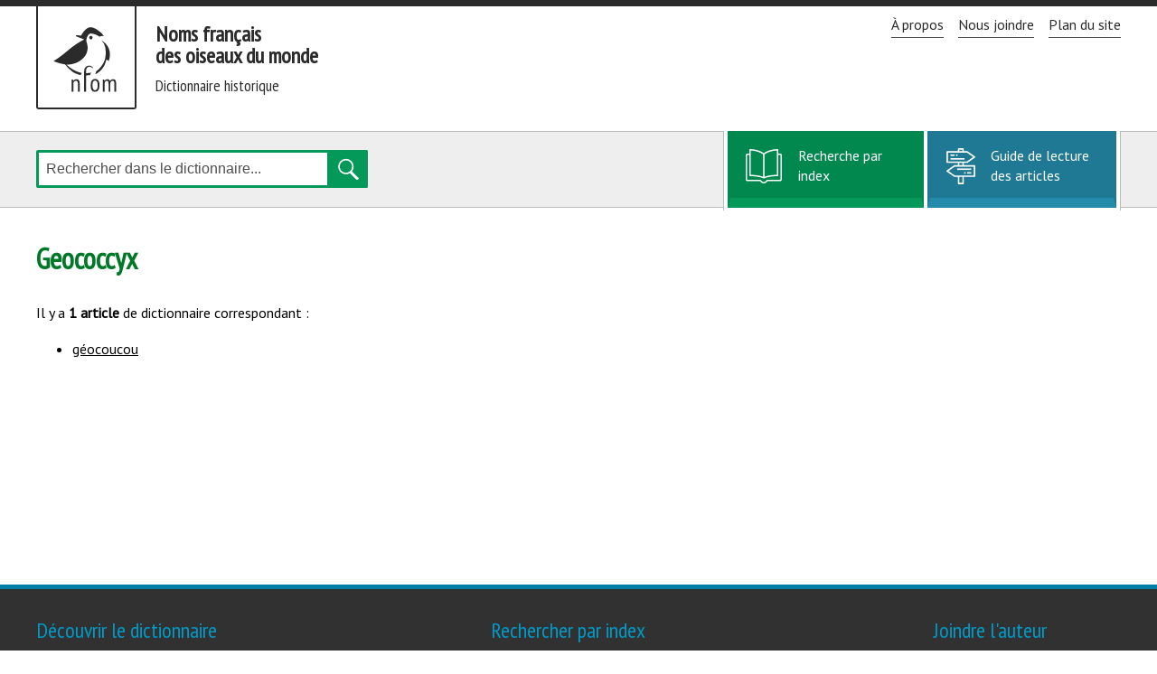

--- FILE ---
content_type: text/html; charset=UTF-8
request_url: https://nfom.recherche.usherbrooke.ca/generiques-latins/geococcyx.html
body_size: 2313
content:
<!DOCTYPE html>
<html lang="fr" class="no-js">
  <head>
    <meta charset="utf-8" />
    <meta name="viewport" content="width=device-width, initial-scale=1.0" />
        <title>Geococcyx | Noms français des oiseaux du monde : dictionnaire historique</title>
        <link rel="icon" href="themes/custom/oiseaux8/favicon.ico" type="image/x-icon" />
    <link rel="stylesheet" media="all" href="/sites/default/files/css/css_jAl-OO05Q7ivxBS5BDOAhXruYPYSqSuNiqFx-Wti-Bk.css?delta=0&amp;language=fr&amp;theme=oiseaux8&amp;include=eJzLzyxOTSytsNBPy88rKdbJh3HTc_KTEnN0i0sqczLz0nWKK4tLUnP1kxKLU3XKMlPLi_XBpF5ufkppTioAp2Uazw" />
<link rel="stylesheet" media="all" href="/sites/default/files/css/css_CkejwRhMxv9HyfSCCEhUTpEadbozi5rD3jfpuZvHfU8.css?delta=1&amp;language=fr&amp;theme=oiseaux8&amp;include=eJzLzyxOTSytsNBPy88rKdbJh3HTc_KTEnN0i0sqczLz0nWKK4tLUnP1kxKLU3XKMlPLi_XBpF5ufkppTioAp2Uazw" />
<link rel="stylesheet" media="all" href="https://fonts.googleapis.com/css?family=PT+Sans" />
<link rel="stylesheet" media="all" href="https://fonts.googleapis.com/css?family=PT+Sans+Narrow" />
<link rel="stylesheet" media="all" href="https://fonts.googleapis.com/css?family=Roboto" />
<link rel="stylesheet" media="print" href="/sites/default/files/css/css_XSPO6Sby0LYLz8YLpY6xhVLpijeNttuU-EV4Qq5di_E.css?delta=5&amp;language=fr&amp;theme=oiseaux8&amp;include=eJzLzyxOTSytsNBPy88rKdbJh3HTc_KTEnN0i0sqczLz0nWKK4tLUnP1kxKLU3XKMlPLi_XBpF5ufkppTioAp2Uazw" />

    
  </head>
  <body>
    
        <div class="a11y"><a href="#content">Aller directement au contenu</a></div>
<div class="header-wrapper">
    <header id="site-header">
        <!--Début du bloc-->
<div id="block-oiseaux8-branding" class="logo">
    <a href="/" rel="home" class="site-logo" >
    <img src="/themes/custom/oiseaux8/logo.svg" alt="Noms français des oiseaux du monde, dictionnaire historique (NFOM)." />
    <div class="site-longdesc" aria-hidden="true">
        <span class="nf-desc"><span>Noms français&nbsp;</span> des oiseaux du monde</span>
        <span class="dh-desc">dictionnaire historique&nbsp;</span>
    </div>
</a>
<!-- Notice d'accessibilité: Lorsque l'image recoit un ALT vide et que les synthèses vocales lisent le texte adjacent, le texte-lien est découpé en autant de lignes que d'attributs <span>. Pour contourner ce problème d'utilisabilité, l'image possède un ALT complet et le libellé textuel adjacent est ignoré des lecteurs d'écran depuis l'attribut aria-hidden. La version textuelle visible permet quant à elle un agrandissement des caractères ou un changement de couleurs au besoin.  -->
</div>
<!--fin du bloc-->

        <div class="main-menu-wrapper"><nav id="block-oiseaux8-main-menu">
        
              <ul>
              <li>
        <a href="/dictionnaire-nfom.html">À propos</a>
              </li>
          <li>
        <a href="/nous-joindre.html">Nous joindre</a>
              </li>
          <li>
        <a href="/plan-site.html">Plan du site</a>
              </li>
        </ul>
  


  </nav>

</div>
    </header>
</div>
<div class="panneau-recherche-wrapper">
    <div id="panneau-recherche"><!--Début du bloc-->
<div class="views-exposed-form" data-drupal-selector="views-exposed-form-rechercher-n-lf" id="block-oiseaux8-rechercher">
      <form action="/rechercher" method="get" id="views-exposed-form-rechercher-n-lf" accept-charset="UTF-8">
  
      <label for="edit-s">Rechercher</label>
        <input  placeholder="Rechercher dans le dictionnaire..." data-drupal-selector="edit-s" type="text" id="edit-s" name="s" value="" size="30" maxlength="128" class="form-text" />

        <input  data-drupal-selector="edit-submit-rechercher" type="submit" id="edit-submit-rechercher" value="Rechercher" class="button js-form-submit form-submit" />



</form>

  </div>
<!--fin du bloc--><button class="navbar-toggle" aria-expanded="false" aria-controls="block-oiseaux8-navigation">Voir plus d'outils<span class="visually-hidden"> de navigation</span></button>
<nav id="block-oiseaux8-navigation">
        

              <ul id="menu-navigation">
              <li>
        <a href="" class="index" aria-controls="menu-index" aria-expanded="false">Recherche par index</a>
                                <ul id="menu-index" class="sous-menu">
          
              <li>
        <a href="/index-francais">Index des noms français</a>
              </li>
          <li>
        <a href="/index-latin">Index des noms latins</a>
              </li>
          <li>
        <a href="/index-famille">Index des taxons de famille</a>
              </li>
        </ul>
  
              </li>
          <li>
        <a href="/guide-lecture-articles.html" class="guide">Guide de lecture des articles</a>
              </li>
        </ul>
  


  </nav>


</div>
</div>

<div class="middle-wrapper">
    <div class="main-wrapper">
        <main id="content">
            <!--Début du bloc-->
<div id="block-oiseaux8-page-title">
      
  <h1>Geococcyx</h1>


  </div>
<!--fin du bloc--><div data-drupal-messages-fallback class="hidden"></div>
<!--Début du bloc-->
<div id="block-oiseaux8-content">
      <div class="taxonomie">
    
    
    

                <div role="status" aria-live="polite" class="resultat resultat-p">
                <p>Il y a <strong>1 article</strong> de dictionnaire correspondant&nbsp;:</p>
                  
    </div>
        
    
    
    
    <div class="index-liste">
  
  <ul>

          <li><a href="/geocoucou.html" hreflang="fr">géocoucou</a></li>
    
  </ul>

</div>

    
    

    
    

        </div>


  </div>
<!--fin du bloc-->

        </main>
            </div>
</div>
<footer id="site-footer">
        <div class="footer-links">
        <nav id="block-decouvrir-dictionnaire">
      
  <h2>Découvrir le dictionnaire</h2>
  

        
              <ul>
              <li>
        <a href="/dictionnaire-nfom.html">À propos du dictionnaire NFOM</a>
              </li>
          <li>
        <a href="/guide-lecture-articles.html">Guide de lecture des articles</a>
              </li>
          <li>
        <a href="/bibliographie">Bibliographie</a>
              </li>
        </ul>
  


  </nav>


        <nav id="block-consulter-index">
      
  <h2>Rechercher par index</h2>
  

        
              <ul>
              <li>
        <a href="/index-francais">Index des noms français</a>
              </li>
          <li>
        <a href="/index-latin">Index des noms latins</a>
              </li>
          <li>
        <a href="/index-famille">Index des taxons de familles</a>
              </li>
        </ul>
  


  </nav>


        <!--Début du bloc-->
<div id="block-joindre-auteur">
      <h2>Joindre l&#039;auteur</h2>
                
            <p class="auteur">Louis Mercier</p>

<p><a href="mailto:Louis.Mercier@USherbrooke.ca">Louis.Mercier@USherbrooke.ca</a></p>
      
  




  </div>
<!--fin du bloc-->

    </div>
            <div class="footer-copyright">
        <div class="footer-copyright-wrapper">
            <!--Début du bloc-->
<div class="views-element-container" id="block-droits-auteur">
      <div>
  
  
  

   
    
    <p>© NFOM, 2016-2026. Tous droits réservés.</p>
  
  
      
  
  
    
  
</div>

  </div>
<!--fin du bloc-->

        </div>
    </div>
    </footer>

    
    <script type="application/json" data-drupal-selector="drupal-settings-json">{"path":{"baseUrl":"\/","pathPrefix":"","currentPath":"taxonomy\/term\/3290","currentPathIsAdmin":false,"isFront":false,"currentLanguage":"fr"},"pluralDelimiter":"\u0003","suppressDeprecationErrors":true,"ajaxTrustedUrl":{"\/rechercher":true},"user":{"uid":0,"permissionsHash":"59a265b8be2ab1a7498e9b82942e73c9fc30b7a002d96358c3feb0764ea9e57d"}}</script>
<script src="/sites/default/files/js/js_ElC9R5cPyGbQnl4vHFBkczOJsjp5Q1cq33dHZb_fOA8.js?scope=footer&amp;delta=0&amp;language=fr&amp;theme=oiseaux8&amp;include=eJzLzyxOTSytsNBPz8lPSszRLU4uyiwoKQYAa5UJDA"></script>

  </body>
</html>


--- FILE ---
content_type: text/css
request_url: https://nfom.recherche.usherbrooke.ca/sites/default/files/css/css_CkejwRhMxv9HyfSCCEhUTpEadbozi5rD3jfpuZvHfU8.css?delta=1&language=fr&theme=oiseaux8&include=eJzLzyxOTSytsNBPy88rKdbJh3HTc_KTEnN0i0sqczLz0nWKK4tLUnP1kxKLU3XKMlPLi_XBpF5ufkppTioAp2Uazw
body_size: 6025
content:
/* @license GPL-2.0-or-later https://www.drupal.org/licensing/faq */
@media screen{p,ul li,ol li{color:black;font-family:"PT Sans","Arial Narrow","Arial",sans-serif;}p{min-height:1em;font-family:"PT Sans","Verdana",sans-serif;font-size:1em;}sup,sub{vertical-align:baseline;position:relative;top:-0.6em;white-space:nowrap;}ul li,ol li{font-size:1em;margin-bottom:0.2em;}abbr{border-bottom:0;padding-bottom:1px;text-decoration:none;}abbr[title^="Autre(s) nom(s)"],abbr[title^="Caractéristique du français en usage"]{font-variant:small-caps;font-family:'Roboto',sans-serif;}a,a:visited{text-decoration:underline;color:#000;}a:hover,a:focus,a:active{color:#007827;text-decoration:none;text-underline-position:auto;}h1,h2,h3,h4,h5,h6{font-family:"PT Sans Narrow","Arial Narrow","Arial",sans-serif;line-height:1em;}h1{color:#007827;font-size:2em;margin-bottom:1em;}#block-oiseaux8-page-title h1{max-width:42rem;}h2{color:#3a3a3a;margin-top:1.4em;font-size:1.5em;}h3{color:#313131;font-size:1.22em;}img{max-width:100%;height:auto;}button{cursor:pointer;}
}
@media screen{html{height:100%;text-size-adjust:100%;-ms-text-size-adjust:100%;-webkit-text-size-adjust:100%;}body{height:100%;font-size:100%;line-height:1.5em;background-color:#fff;padding:0;margin:0;margin-top:0px;}
}
@media screen{.main-wrapper,.footer-links,.footer-copyright-wrapper,#site-header,#panneau-recherche{max-width:1200px;margin-left:auto;margin-right:auto;}.maintenance-wrapper{max-width:600px;margin-left:auto;margin-right:auto;box-sizing:border-box;}.main-wrapper{display:grid;justify-content:space-between;grid-template-columns:repeat(12,1fr);grid-column-gap:1em;column-gap:1em;}#content{grid-column:1 / span 9;}#sidebar{grid-column:10 / span 3;}.footer-links{display:grid;justify-content:space-between;}#block-decouvrir-dictionnaire{grid-column:1 / span 1;}#block-consulter-index{grid-column:2 / span 1;}#block-joindre-auteur{grid-column:3 / span 1;}@media screen and (max-width:975px){#content{grid-column:1 / span 12;}}@media screen and (max-width:800px){#block-decouvrir-dictionnaire,#block-consulter-index,#block-joindre-auteur{grid-column:1 / span 12;}}
}
@media screen{.field-label-visually-hidden,.visually-hidden,.a11y a,#block-oiseaux8-rechercher label{clip:rect(0 0 0 0);height:1px;margin:-1px;overflow:hidden;padding:0;position:absolute;width:1px;color:black;background:white;}.a11y a:focus,.a11y a:active{height:100%;width:100%;margin:auto;margin-top:-1px;overflow:visible;display:block;position:relative;clip:auto;padding:0.8em 0.5em;background-color:#f7f7f7;text-align:center;font-family:"PT Sans","Arial",sans-serif;color:#454646;outline:2px solid transparent;}main span[id]:target{background-color:#f7d980;color:#000;font-weight:bolder;border-radius:3px;transition-property:background-color,color;transition-duration:0.7s;transition-timing-function:linear;}.js-focus-visible :focus:not(.focus-visible){outline:2px solid transparent;}.js-focus-visible .focus-visible,.no-js :focus{outline:2px dotted #000;outline-offset:2px;}.js-focus-visible a.focus-visible,.no-js a:focus{}.js-focus-visible .logo a.focus-visible,.no-js .logo a:focus{outline-offset:5px;}.js-focus-visible #site-footer a.focus-visible,.no-js #site-footer a:focus{background:#fff;color:#000;outline-offset:0px;outline:1px solid #fff;text-decoration:none;}.js-focus-visible #block-oiseaux8-rechercher input.focus-visible,.no-js #block-oiseaux8-rechercher input:focus{outline-offset:2px;}.js-focus-visible .col2 a.focus-visible,.no-js .col2 a:focus{outline-offset:0;}button::-moz-focus-inner{padding:0;border:0}
}
@media screen{#block-articles-recents ul{margin-top:0}@media screen and (min-width:550px){.col-2{column-count:2;}.col-2 a{padding-left:2px;padding-right:2px;}}
}
@media screen{#block-oiseaux8-local-tasks ul{margin-left:0em;padding-left:0em;list-style-position:inside;margin-bottom:2em;}
}
@media screen{.messages{display:inline-block;background:no-repeat center left 10px;font-family:"PT Sans","Arial Narrow","Arial",sans-serif;border:1px solid;border-width:1px;border-radius:3px;padding:0.5em 2em 0.5em 2.5em;word-wrap:break-word;overflow-wrap:break-word;margin-bottom:1.2em;}.messages--status{color:#325e1c !important;background-color:#f3faef;border-color:#77b259;background-image:url(/core/misc/icons/73b355/check.svg);}.messages--error{color:#a51b00 !important;background-color:#fcf4f2;border-color:#e62600;background-image:url(/core/misc/icons/e32700/error.svg);}.messages--warning{color:#734c00 !important;background-color:#fdf8ed;border-color:#e09600;background-image:url(/core/misc/icons/e29700/warning.svg);}
}
@media screen{h1.vedette-titre{color:#017501;}#block-metadonnees-article .meta-vw{font-size:0.9em;padding:0.7em 0.7em 0.3em 0.7em;border:1px solid #bdc6c1;border-radius:3px;margin-bottom:1.2em;margin-left:3.4em;min-width:250px;max-width:500px;display:inline-grid;grid-template-columns:7.7em auto;grid-column-gap:10px;color:#444;}#block-metadonnees-article .meta-vw  h2{margin-top:0em;color:#3D4641;margin-bottom:0em;font-weight:bold;font-family:"PT Sans","Arial Narrow","Arial",sans-serif;font-size:1em;grid-column:1 / span 1;}#block-metadonnees-article .meta-vw  p{margin-top:0em;margin-bottom:0.3em;line-height:1.3em;}#block-metadonnees-article .meta-vw  p,#block-metadonnees-article .meta-vw div{grid-column:2 / span 1;}#block-metadonnees-article .meta-vw h2:after{content:' :'}#block-metadonnees-article .meta-vw  .ct-pron{font-family:"Arial","Verdana",sans-serif;font-size:1em;}.ct-prec-pron,.ct-prec-genre{margin-bottom:0.55em;}.s_etym{border-left:5px solid #017501;margin-left:3.2em;margin-top:1.3em;padding-left:0.9em;}.do_p_etym{padding-top:0.6em;margin-right:2em;margin-bottom:1.2em;margin-top:0em;}.do_p_etym_cit{padding:0.6em 1.2em 0.8em;margin-right:2em;margin-top:1.2em;margin-bottom:0.2em;border-top-right-radius:3px;border-bottom-right-radius:3px;background-color:#f3faef;border:1px solid #c9e1bd;border-left:3px solid #77b259;}#taxinomie .do_p_etym_cit{margin-left:3.2em}.do_p_def_n1,.do_p_def_n2,.do_p_section_especes{position:relative;padding-left:1.6em;}.do_p_mr_autres,.do_p_mr_hyper,.do_p_mr_hypo,.do_p_mr_syn{position:relative;padding-left:1.6em;margin-left:2.9em;}.do_p_rem_n1_entree{position:relative;padding-left:1.6em;margin-left:1.5em;}.do_p_rem_n2_ssentree{position:relative;padding-left:1.6em;margin-left:2.8em;}.do_p_bloc_ssentr{position:relative;padding-left:1.4em;margin-left:1.3em;}.do_p_bloc_ssentr_2{position:relative;padding-left:1.4em;margin-left:2.8em;}.do_p_section_suppl{position:relative;padding-left:1.6em;margin-left:0;margin-top:1.1em;margin-bottom:0.6em;}.do_p_mr_autres img,.do_p_rem_n2_ssentree img{position:absolute;display:block;left:0em;top:0.3em;width:0.9em;}.do_p_def_n1 img,.do_p_def_n2 img,.do_p_mr_hyper img,.do_p_mr_hypo img,.do_p_rem_n1_entree img,.do_p_section_especes img,.do_p_section_suppl img{position:absolute;display:block;left:0em;top:0.2em;width:1em;}.do_p_mr_syn img{position:absolute;display:block;left:0em;top:0.6em;width:1em;}.do_p_bloc_ssentr img{position:absolute;display:block;left:0em;top:0.3em;width:1em;}.do_p_bloc_ssentr_2 img{position:absolute;display:block;left:0em;top:0.5em;width:0.4em;}.do_p_def_n1 p,.do_p_def_n2 p{margin-top:1.2em;margin-bottom:0.6em;}.do_p_bloc_ssentr p,.do_p_bloc_ssentr_2 p{margin-top:0.6em;margin-bottom:0.4em;}.do_p_etym p{margin-top:0.3em;margin-right:0em;color:#2d2d2d;margin-bottom:0.75em;}.do_p_etym p:first{margin-top:0em;}.do_p_mr_autres p{margin-top:0.3em;margin-bottom:0.4em;}.do_p_mr_syn p,.do_p_mr_hyper p,.do_p_mr_hypo p{margin-top:0.4em;margin-bottom:0.4em;}.do_p_rem_n1_entree p{margin-top:1em;margin-bottom:0.7em;}.do_p_rem_n2_ssentree p{margin-top:0.6em;margin-bottom:0.35em;}.do_p_section_especes p{margin-top:1.2em;margin-bottom:0.7em;}.do_p_variantes p{margin-top:0.35em;margin-bottom:0.35em;}.do_p_def_n1 p,.do_p_def_n2 p,.do_p_bloc_ssentr p,.do_p_bloc_ssentr_2 p,.do_p_mr_syn p,.do_p_mr_hyper p,.do_p_mr_hypo p,.do_p_rem_n1_entree p,.do_p_rem_n2_ssentree p,.do_p_section_especes p,.do_p_variantes p,.do_p_etym p,.do_p_etym_cit p{line-height:1.4537rem;}.do_p_etym_cit blockquote p{color:#000;margin-top:0.3em;margin-right:0em;margin-bottom:0em;padding-bottom:0.5em;font-size:1em;}.do_p_etym_cit blockquote p:first-child:before{content:"\00AB";margin-right:0.3em;}.do_p_etym_cit blockquote p:last-child:after{content:"\00BB";margin-left:0.3em;}.do_p_etym_cit blockquote{margin:0;}.do_p_etym_cit .source{color:#006800;font-size:0.9em;font-style:italic;font-family:"PT Sans","Arial Narrow","Arial",sans-serif;margin:0.2em 0 0 0;display:inline-block;}.do_p_etym_cit .source:before{content:"\2014";margin-right:0.3em;}span.WDO_C_EntrVed_SV{font-variant:small-caps;font-size:1.3em;color:#017501;font-weight:bold;}span.WDO_C_Meta_Indic{font-variant:small-caps;font-family:"Roboto",sans-serif;text-transform:none;}span.WDO_C_Meta_Marques_Geo{font-variant:small-caps;color:#ba4e0c;text-transform:none;font-weight:bold;font-family:"Roboto",sans-serif;}span.WDO_C_Mots_Renvois{color:#0080a6;font-weight:bold;font-size:0.95em;}span.WDO_C_Ital{font-style:italic;font-family:Arial,sans-serif;font-size:0.9em;}span.WDO_C_Gras{font-weight:bold;}span.WDO_C_Gras_Ital{font-style:italic;font-weight:bold;}span.WDO_C_PM{font-variant:small-caps;font-family:"Roboto",sans-serif;}span.WDO_C_PM_Gras_Ital{font-style:italic;font-weight:bold;font-variant:small-caps;font-family:"Roboto",sans-serif;}span.WDO_C_PM_Gras{font-weight:bold;font-variant:small-caps;font-family:"Roboto",sans-serif;}span.WDO_C_PM_Ital{font-style:italic;font-variant:small-caps;font-family:"Roboto",sans-serif;}.lb_tax,.lb_compo,.lb_ref{border-bottom:1px solid #bdc6c1;border-top:1px solid #bdc6c1;display:block;margin-top:1.9em;margin-bottom:0.9em;text-align:center;background-color:#f3faef;font-family:"PT Sans Narrow","Arial Narrow","Arial",sans-serif;text-transform:uppercase;color:#424141;font-weight:bold;padding:0.3em;font-size:1.2em;}.lb_etym{font-weight:bold;font-size:1.25em;color:#017501;font-family:"PT Sans Narrow","Arial Narrow","Arial",sans-serif;padding:0;margin-right:4em;margin-top:0em;margin-bottom:0em;}@media screen and (max-width:415px){#block-metadonnees-article .meta-vw{margin-left:0em;}}
}
@media screen{.biblio-liste ul{list-style-type:none;margin-left:0;padding-left:0;margin-top:1.7em;}.biblio-liste ul li{margin-left:2em;margin-top:0.8em;margin-bottom:1em;text-indent:-2em;line-height:1.5rem;}.biblionav-liste header{display:block;}
}
@media screen{sup a{font-weight:bold;color:#006800;margin-left:0.15em;padding:0 0.7em 0.1em 0.7em;line-height:0.8rem;font-size:90%;border:1px solid #006800;border-radius:4px;white-space:nowrap;display:inline-block;font-style:normal;}sup a:focus,sup a:active,sup a:hover,sup a:target{background-color:#006800;border-color:#006800;color:#fff;}.footnotes p[id]:target{border-left:2px solid #006800;}.footnotes p[id]:target .fn_number{background-color:#006800;color:#fff;padding-left:0.3em;padding-right:0.3em;}.footnotes{list-style-type:none;margin-left:0em;padding-left:0em;margin-bottom:2em;}.footnotes p{margin-bottom:0.2em;padding-left:0.8em;margin-left:2.5em;border-left:2px solid #4e4e4e;position:relative;}.footnotes li{margin-bottom:0.8em;}.fn_number{border-radius:3px;position:absolute;left:-2.5em;}a.rnote{background:#fff url(/themes/custom/oiseaux8/images/symboles_dico_svg/retour_note.svg) left 0.2em center no-repeat;background-size:0.8em 0.8em;padding-left:1.3em;margin-left:2.2em;}a.rnote:hover,a.rnote:active,a.rnote:focus{background:#fff url(/themes/custom/oiseaux8/images/symboles_dico_svg/retour_note_hv.svg) left 0.2em center no-repeat;background-size:0.8em 0.8em;padding-left:1.3em;}#sources-meta ul,#bases-ornitho ul{list-style-type:none;margin-left:0;padding-left:0;}#references div{margin-bottom:1.75em;}#sources-meta ul li,#bases-ornitho ul li{margin-bottom:0.5em;}p.date_ornitho{font-style:italic;display:inline-block;margin-top:0em;margin-bottom:0em;font-size:0.9em;border:1px solid #bdc6c1;padding:2px 8px;border-radius:3px;}#bases-ornitho ul li{display:inline-block;margin-right:1.1em;}
}
@media screen{.header-wrapper{background-color:#fff;z-index:1 !important;margin-top:0px;border-top:7px solid #2b2b2b;padding-bottom:1.2em;}#site-header{display:flex;}#block-oiseaux8-main-menu{padding-top:0.2em;padding-bottom:0.2em;margin-left:auto;}@media screen and (max-width:1250px){#site-header{padding-left:1.3em;padding-right:1.3em;}}@media screen and (max-width:800px){#site-header{display:block;padding:0 0 0 0;}}
}
@media screen{.index-lettre{display:inline-grid;grid-template-columns:auto auto;margin-bottom:0.8em;}.index-liste ul{margin-top:1em;}.index-liste ul li{margin-bottom:0.2em;}#lettreactive{grid-column:1 / span 1;grid-row:1 / span 1;color:#007827;margin-top:0;margin-bottom:0;padding:0.3em 0.4em;font-size:2em;border:1px solid #bbb;background-color:#f3faef;}.decompte_page{grid-column:2 / span 1;grid-row:1 / span 1;display:grid;margin-top:0;margin-bottom:0;padding:0.4em 0.9em;color:#000;align-items:center;border:1px solid #bbb;border-left:none;}.indexnav li{display:inline;padding-right:5px;}.indexnav ul{margin-left:0;padding-left:0;list-style-type:none;margin-top:2em;}.indexnav .current{font-weight:bold;text-decoration:none;}.indexnav a{font-size:1.2em;}.status{font-weight:normal}
}
@media screen{#block-nlatins ul,#block-nfrancais ul{list-style-type:none;margin-left:0;padding-left:0;position:relative;}#block-nlatins li:before,#block-nfrancais li:before{content:"";height:1px;width:8px;background-color:#6b6868;border-radius:2px;left:0.1em;position:absolute;margin-top:0.7em;}#block-nlatins li,#block-nfrancais li{padding-left:1.3em;margin-bottom:0.2em;}#block-nfrancais li:first-letter{text-transform:lowercase;}.listeNoms button.afficher{background-color:#f9f9f9;border:1px solid #777;width:100%;margin-bottom:1em;margin-top:1.5em;padding:0.5em 0.5em;text-align:center;display:block;box-sizing:border-box;font-size:0.9rem;}.listeNoms button.afficher:focus,.listeNoms button.afficher:active,.listeNoms button.afficher:hover{background-color:#e3e3e3;background-color:#e0e6f0;cursor:pointer;}
}
@media screen{.site-logo{margin-bottom:0.286em;text-decoration:none;display:flex;align-items:center;justify-content:center;}.site-logo img{width:4.5em;border:2px solid #2b2b2b;border-top:none;border-bottom-left-radius:3px;border-bottom-right-radius:3px;padding:1.3em 1.2em 1em 1em;margin-right:1.3em;}.nf-desc,.dh-desc{font-family:"PT Sans Narrow","Arial Narrow","Arial",sans-serif;color:#2b2b2b;line-height:1em;margin:0;}.nf-desc{font-size:1.5em;font-weight:bold;margin-bottom:0.5em;display:block;}.nf-desc span{display:block;}.site-longdesc{padding-right:0.2em;}.dh-desc{font-size:1.1em;display:block;}.dh-desc:first-letter{text-transform:uppercase;}@media screen and (max-width:800px){.site-longdesc{font-size:90%;}.logo{display:flex;align-items:center;}.site-logo img{width:3.7em;}.site-logo{margin:auto;}}
}
@media screen{#user-login-form label,#user-pass label{font-weight:bold !important;display:block;font-family:"PT Sans","Arial Narrow","Arial",sans-serif;font-weight:1.5em;color:#3D4641;color:#006800;margin-bottom:0.3em;}#user-login-form .form-item{margin-bottom:0.5em;}#user-login-form .description{font-family:"PT Sans","Arial Narrow","Arial",sans-serif;font-size:0.8em;font-style:italic;color:#3D4641;margin-top:0.2em;}#user-login-form input[type=text],#user-login-form input[type=password],#user-pass input[type=text]{box-sizing:border-box;padding:0.3em 0.4em 0.3em 0.5em;max-width:100%;border:1px solid #b8b8b8;border-top-color:#999;border-radius:2px;background:#fcfcfa;box-shadow:inset 0 1px 2px rgba(0,0,0,0.125);font-size:1em;color:#595959;transition:border linear 0.2s,box-shadow linear 0.2s;}input[type=submit]{padding:0.5em;}
}
@media screen{.middle-wrapper,.main-wrapper{background-color:#fff;}#content{padding-top:1.2em;margin-right:3%;min-height:350px;padding-bottom:1em;}.main-wrapper{padding-bottom:2em;}@media screen and (max-width:1250px){.main-wrapper{padding-left:1.2em;padding-right:1.2em;}}@media screen and (max-width:975px){#content{margin-right:0em;}}
}
@media screen{.main-menu-wrapper{margin-left:auto;}#block-oiseaux8-main-menu ul{display:flex;flex-flow:row wrap;justify-content:flex-end;list-style-type:none;padding-left:0;margin-left:0;margin-top:0.3em;margin-bottom:0.3em;}#block-oiseaux8-main-menu ul li{display:inline-block;text-align:right;}#block-oiseaux8-main-menu ul li a{margin-left:1em;text-decoration:none;padding-bottom:4px;border-bottom :1px solid #4e5050;color:#2b2b2b;}#block-oiseaux8-main-menu ul li:first-of-type a{margin-left:0;}#block-oiseaux8-main-menu ul li a:hover,#block-oiseaux8-main-menu ul li a:active,#block-oiseaux8-main-menu ul li a:focus{border-bottom:2px solid #4e5050;}@media screen and (max-width:800px){.main-menu-wrapper{display:block;margin:0;padding-top:0.5em;padding-bottom:0.5em;}#block-oiseaux8-main-menu ul{display:block;text-align:center;margin-left:0.5em;margin-right:0.5em;}}
}
@media screen{.node-preview-container{background:#f9f9fa;font-family:Arial,sans-serif;box-shadow:0 1px 3px 1px rgba(0,0,0,0.3333);position:fixed;z-index:499;width:100%;padding:5px 10px;}.node-preview-backlink{background:#b7472a;text-decoration:none;border-radius:3px;color:#fff;font-size:0.8em;line-height:normal;margin:5px 10px 5px 0;padding:8px 1em 8px 0.6em;display:inline-block;}.node-preview-backlink:focus,.node-preview-backlink:hover{background:#282828;text-decoration:none;color:#fff;}.node-preview-backlink:active{;}.node-preview-backlink::before{content:'';width:10px;display:inline-block;}.node-preview-container .form-item-view-mode{display:inline-block;margin:5px 0;}
}
@media screen{.pager ul{list-style-type:none;margin:0;padding:0;}.pager ul li{display:inline-block;margin-bottom:1em !important;}.pager{margin-top:40px;}.pager li.pager_item{margin:0px;padding:0;}li.pager_item a{text-decoration:none;background-color:#696565;border-radius:3px;padding:6px 12px;color:white;margin-left:3px;}li.pager_item a:hover,li.pager_item a:focus,li.pager_item a:active{text-decoration:none;background-color:#006800;}li.pager_prev a,li.pager_next a{color:#3D4641;text-decoration:none;border-radius:3px;border:2px solid #575757;padding:4px 10px;}li.pager_prev a{padding-left:1.2em;background:#fff url(/themes/custom/oiseaux8/images/symboles_dico_svg/nav_prev.svg) left 0.2em center no-repeat;background-size:0.8em 0.8em;padding-left:20px;}li.pager_next a{padding-right:1.2em;background:#fff url(/themes/custom/oiseaux8/images/symboles_dico_svg/nav_next.svg) right 0.2em center no-repeat;background-size:0.8em 0.8em;padding-right:20px;}li.pager_prev a:hover,li.pager_prev a:focus,li.pager_prev a:active{background:#fff url(/themes/custom/oiseaux8/images/symboles_dico_svg/nav_prev_hv.svg) left 0.2em center no-repeat;background-size:0.8em 0.8em;border-color:#006800;}li.pager_next a:hover,li.pager_next a:focus,li.pager_next a:active{background:#fff url(/themes/custom/oiseaux8/images/symboles_dico_svg/nav_next_hv.svg) right 0.2em center no-repeat;background-size:0.8em 0.8em;border-color:#006800;}.pager_next a:hover,.pager_next a:focus,.pager_next a:active,.pager_prev a:hover,.pager_prev a:focus,.pager_prec a:active{text-decoration:none;color:#006800;}li.current a,li.current a:hover{background-color:#313131 !important;border-radius:3px;font-weight:normal;color:#fff;padding:6px 12px;}li.pager_next{margin-left:3px;}
}
@media screen{.panneau-recherche-wrapper{background-color:#eee;border-top:1px solid #bbb;border-bottom:1px solid #bbb;height:calc(5.1em + 1px);position:sticky;top:0px;z-index:1;}#panneau-recherche{display:flex;}#block-oiseaux8-rechercher{display:flex;align-items:center;height:5.1em;position:relative;margin-right:1.2em;}form{position:relative;overflow-x:hidden;}#block-oiseaux8-rechercher input.form-text{font-size:1em;padding:0.5rem;margin:0 4rem 0 0;width:100%;height:2.6rem;border-radius:2px;background-color:#fff !important;box-sizing:border-box;border:3px solid #049859;}#block-oiseaux8-rechercher ::placeholder{color:#4e4e4e;opacity:1;}#block-oiseaux8-rechercher input.form-text:focus{border:3px solid #049859;background-color:#fff;}#block-oiseaux8-rechercher input.button{position:absolute;height:2.6rem;width:2.8rem;padding:0;border:0;text-indent:-10000px;overflow:hidden;bottom:0px;right:0;z-index:1;cursor:pointer;background:#049859 url(/themes/custom/oiseaux8/images/symboles_dico_svg/loupe_hv.svg) 50% 50% no-repeat;background-size:auto 1.5rem;border-top-right-radius:2px;border-bottom-right-radius:2px;box-shadow:none;}#block-oiseaux8-rechercher input.button:focus,#block-oiseaux8-rechercher input.button:hover{background:#06733e url(/themes/custom/oiseaux8/images/symboles_dico_svg/loupe_hv.svg) 50% 50% no-repeat;background-size:auto 1.5rem;}#block-oiseaux8-navigation{display:flex;align-items:flex-end;margin-left:auto;}.navbar-toggle{display:none;}#menu-navigation{background-color:#fff;display:flex;list-style-type:none;margin:0;margin-top:-1px;padding:0;padding-left:4px;padding-right:4px;border-left:1px solid #bbb;border-right:1px solid #bbb;}#menu-navigation li{width:100%;position:relative;}#menu-navigation li ul{display:none;}#menu-navigation li ul.ouvert{display:block;position:absolute;width:calc(100% - 7px);flex-direction:column;top:calc(100% + 2px);left:0;background-color:#fff;border:2px solid #ccc;z-index:100;margin-left:0;padding-left:0;}#menu-navigation li ul li{display:block;flex-direction:column;}#menu-navigation li a{box-sizing:content-box;display:flex;align-items:center;text-decoration:none;background-color:#228085;color:#fff;padding-right:1.2em;height:4.4em;width:7.3em;font-size:1em;line-height:1.4em;}#menu-navigation li a.index{background:#00884e url(/themes/custom/oiseaux8/images/symboles_dico_svg/index.svg) 1.1em center no-repeat;background-size:2.5em auto;border:3px solid #00884e;border-bottom:0.7em solid #049859;padding-left:4.7em;margin-right:4px;}#menu-navigation li a.index:hover,#menu-navigation li a.index:focus,#menu-navigation li a.index:active,#menu-navigation li a.index[aria-expanded="true"]{border:3px solid #049859;border-bottom:0.7em solid #049859;background:#fff url(/themes/custom/oiseaux8/images/symboles_dico_svg/index_hv.svg) 1.1em center no-repeat;background-size:2.5em auto;color:#017501;}#menu-navigation li a.guide{background:#1f7994 url(/themes/custom/oiseaux8/images/symboles_dico_svg/guide.svg) 0.9em center no-repeat;background-size:2.5em auto;border:3px solid #1f7994;border-bottom:0.7em solid #248caa;padding-left:4.2em;}#menu-navigation li a.guide:hover,#menu-navigation li a.guide:focus,#menu-navigation li a.guide:active{border:3px solid #248caa;border-bottom:0.7em solid #248caa;background:#fff url(/themes/custom/oiseaux8/images/symboles_dico_svg/guide_hv.svg) 0.9em center no-repeat;background-size:2.5em auto;color:#0080a6;}#menu-index li a{background-color:#fff;border-top:1px solid #cccbcb;color:#5d5f60;height:auto;width:100%;box-sizing:border-box;padding:0.4em 0.8em;}#menu-index li:first-of-type a{border:none;}#menu-index li a:hover,#menu-index li a:focus,#menu-index li a:active{background-color:#049859;color:#fff;}@media screen and (max-width:1250px){#panneau-recherche{padding-left:1.2em;}}@media screen and (max-width:1230px){#menu-navigation{padding-right:0;}}@media screen and (max-width:800px){#panneau-recherche{display:block;max-width:400px;padding-left:0;}.panneau-recherche-wrapper{height:auto;background-color:#eee;border-top:1px solid #bbb;border-bottom:1px solid #bbb;padding:1.2em;padding-bottom:0;z-index:auto !important;position:static !important;top:auto !important;}.panneau-recherche-wrapper > div{display:none;}#block-oiseaux8-rechercher{max-width:100% !important;height:auto;display:block;margin-right:0;padding-bottom:0.8em;}#menu-navigation{display:block;padding-left:0;padding-bottom:1.2em;border:0;background:none;}#menu-navigation > li:first-child{padding-bottom:4px;}#menu-navigation li a.index,#menu-navigation li a.guide{width:100%;box-sizing:border-box;background-size:1.4em auto !important;padding:0.6em 1.3em 0.6em 3em;height:auto !important;font-size:1.1em;}#menu-navigation li a.guide,#menu-navigation li a.guide:hover,#menu-navigation li a.guide:focus,#menu-navigation li a.guide:active{background-position:0.8em center;}#menu-navigation li a.index,#menu-navigation li a.index:hover,#menu-navigation li a.index:focus,#menu-navigation li a.index:active{background-position:0.8em center;}#menu-navigation li ul.ouvert{position:relative;width:calc(100% - 4px);}.navbar-toggle{display:block;padding:0.4em 0.4em 0.4em 2.2em;margin:auto;margin-bottom:1em;border:0;background:transparent;color:#000;font-size:1em;text-align:left;background:transparent url(/themes/custom/oiseaux8/images/symboles_dico_svg/plus2.svg) 0.4em center no-repeat;background-size:1.4em auto;}.navbar-toggle.afficherMoins{background:transparent url(/themes/custom/oiseaux8/images/symboles_dico_svg/moins2.svg) 0.4em center no-repeat;background-size:1.4em auto;}#block-oiseaux8-navigation{display:none;}#block-oiseaux8-navigation.ouvert{display:block;}}
}
@media screen{.resultats-recherche h2:first-letter{text-transform:uppercase;}.resultats-recherche h2{margin-bottom:0em;}.resultats-recherche .extrait{display:grid;grid-template-columns:4.5em auto;grid-column-gap:1em;}.resultats-recherche .extrait h3.lb-extrait{grid-column:1 / span 1;font-size:1em;font-family:"PT Sans","Arial Narrow","Arial",sans-serif;}.resultats-recherche .extrait p{grid-column:2 / span 1;}.resultats-recherche h3.lb-extrait:after{content:' :'}.resultats-recherche .extrait strong{background-color:#f7d980;border-radius:3px;}.extrait div{background-image:none !important;margin-left:0 !important;width:100%;}
}
@media screen{#sidebar .section p:last-of-type{margin-bottom:0.5em;}#block-article-derniere-maj,#block-classification-superieure,#block-nfrancais,#block-nlatins,#block-nb-articles{background-color:#f6f6f6;padding:0.9em;border:1px solid #bbb;margin-bottom:1.5em;}#sidebar h2{color:#424141;font-weight:600;border-bottom:1px solid #bbb;margin-top:0em;padding-bottom:0.2em;text-shadow:0 1px 0 #fff;font-size:1.25em;line-height:1.2em;}#block-nb-articles .nb-articles{background:url(/themes/custom/oiseaux8/images/symboles_dico_svg/nbarticles.svg) left top no-repeat;background-size:auto 2.8rem;padding-left:4.3em;}#block-nb-articles .articles-count{font-weight:500;display:block;font-size:1.1em;color:#3a3a3a;font-weight:600;}#block-nb-articles .articles-count span{font-family:"PT Sans","Arial Narrow","Arial",sans-serif;}.cs-famille,.cs-ordre{margin-bottom:0.3em;}#block-classification-superieure p:not([class|="cs"]){margin-top:0;margin-bottom:0.3em;}@media screen and (min-width:976px){#sidebar{margin-top:3em;margin-bottom:2.8em;padding-top:0.1em;}}@media screen and (max-width:975px){#block-nb-articles{margin-top:1.5em;}.main-wrapper{display:block;}#sidebar{max-width:400px;}}
}
@media screen{#site-footer{background-color:#313131;border-top:5px solid #0080a6;}.footer-links{padding-top:1.2em;padding-bottom:1.2em;grid-column-gap:1em;column-gap:1em;}.footer-copyright{background-color:#2A2A2A;padding-top:0.2em;padding-bottom:0.2em;box-shadow:inset 0px 8px 49px -17px rgba(0,0,0,0.75);}#site-footer a{color:#fff;text-decoration:none;}#site-footer a:hover,#site-footer a:active,#site-footer a:focus{text-decoration:underline;}#site-footer li{color:#CBCBCB;}#site-footer h2{color:#0199c6;font-weight:normal;display:inline-block;margin-top:0.6em;margin-bottom:0.5em;}#site-footer .auteur{color:#fff;font-weight:normal;font-size:1.22em;font-family:"PT Sans Narrow","Arial Narrow","Arial",sans-serif;}#site-footer ul{margin-top:0em;margin-bottom:0em;padding-left:0em;margin-left:0em;list-style-type:none;}.footer-links nav,.footer-links div{margin-bottom:1.3em;}.footer-copyright-wrapper p{color:#fff;}#block-joindre-auteur p{margin-top:0.2em;margin-bottom:0.2em;}#block-joindre-auteur h2{margin-bottom:0.4em;}body{display:flex;flex-direction:column;}.middle-wrapper{flex:1;}.header-wrapper,.complement-wrapper,#site-footer{flex-shrink:0;}@media screen and (max-width:1250px){.footer-links,.footer-copyright{padding-left:1.5em;padding-right:1.5em;}}
}
@media screen{.no-b{list-style-type:none;margin-left:0.7em;padding-left:0.7em}#block-tm ul{list-style-type:none;margin-left:0;padding-left:0;position:relative;}#block-tm li{margin-bottom:0.2em;}#block-tm li:before{content:"";height:0.7em;width:1em;border-bottom:1px solid #223654;left:0.1em;position:absolute;}#block-tm li{padding-left:2em;}
}
@media screen{#block-plan-site-gen ul{list-style-type:none;margin-left:0;padding-left:0;}#block-plan-site-gen li,#block-plan-site-decouvrir li,#block-plan-site-parindex li{margin-bottom:0.2em;}#block-plan-site-decouvrir ul,#block-plan-site-parindex ul{list-style-type:none;margin-left:0;padding-left:0;position:relative;}#block-plan-site-decouvrir li:before,#block-plan-site-parindex li:before{content:"";height:0.7em;width:1em;border-bottom:1px solid #223654;left:0.1em;position:absolute;}#block-plan-site-decouvrir li,#block-plan-site-parindex li{padding-left:2em;}
}


--- FILE ---
content_type: text/css
request_url: https://nfom.recherche.usherbrooke.ca/sites/default/files/css/css_XSPO6Sby0LYLz8YLpY6xhVLpijeNttuU-EV4Qq5di_E.css?delta=5&language=fr&theme=oiseaux8&include=eJzLzyxOTSytsNBPy88rKdbJh3HTc_KTEnN0i0sqczLz0nWKK4tLUnP1kxKLU3XKMlPLi_XBpF5ufkppTioAp2Uazw
body_size: 1519
content:
/* @license GPL-2.0-or-later https://www.drupal.org/licensing/faq */
#block-oiseaux8-main-menu,#panneau-recherche,.footer-links,.a11y,.indexnav-liste,.pager,.rnote,.visually-hidden,.field-label-visually-hidden,#block-oiseaux8-local-tasks{display:none;}#block-droits-auteur{border-top:1pt solid black;margin-top:2em;}.biblio{margin-left:2em;margin-top:0.8em;margin-bottom:0.8em;text-indent:-2em;}.biblio_intro{margin-bottom:1.5em;}*{color:#000 !important;background-color:transparent !important;}p,ul li{font-family:"PT Sans","Arial Narrow","Arial",sans-serif;}p{min-height:1em;line-height:1.4em;font-family:"PT Sans","Verdana",sans-serif;font-size:1em;}sup,sub{vertical-align:baseline;position:relative;top:-0.55em;}ul li{font-size:1em;}abbr{border-bottom:none;padding-bottom:1pt;text-decoration:none;font-variant:small-caps;}a{text-decoration:underline;}h1,h2,h3,h4,h5,h6{font-family:"PT Sans Narrow","Arial Narrow","Arial",sans-serif;}h1{font-size:1.9em;}h3{font-size:1.22em;}img{max-width:100%;height:auto;filter:grayscale(100%);}.site-logo{margin-right:1.3em;margin-bottom:0.286em;text-decoration:none;display:flex;align-items:center;justify-content:center;}.site-logo a{text-decoration:none;color:#454646;}.site-logo img{width:4em;border:1pt solid #000;border-radius:3pt;padding:1.3em 1.2em 1em 1em;margin-right:1.3em;}.nf-desc,.dh-desc{font-family:"PT Sans Narrow","Arial Narrow","Arial",sans-serif;color:#454646;line-height:1em;margin:0;}.nf-desc{font-size:1.5em;font-weight:bold;margin-bottom:0.5em;display:block;}.nf-desc span{display:block;}.dh-desc{font-size:1.1em;display:block;}.dh-desc:first-letter{text-transform:uppercase;}#block-metadonnees-article .meta-vw{font-size:0.9em;padding:0.7em 0.7em 0.3em 0.7em;border:1pt solid #b2b2b2;border-radius:3pt;margin-bottom:1em;min-width:200pt;max-width:500pt;display:inline-grid;grid-template-columns:7.7em auto;grid-column-gap:10pt;margin-left:3.4em;}#block-metadonnees-article .meta-vw  h2{margin-top:0em;margin-bottom:0em;font-weight:bold;font-family:"PT Sans","Arial Narrow","Arial",sans-serif;font-size:1em;grid-column:1 / span 1;}#block-metadonnees-article .meta-vw  p{margin-top:0em;margin-bottom:0.3em;line-height:1.3em;}#block-metadonnees-article .meta-vw  p,#block-metadonnees-article .meta-vw div{grid-column:2 / span 1;}#block-metadonnees-article .meta-vw h2:after{content:' :'}#block-metadonnees-article .meta-vw  .ct-pron{font-family:"Arial","Verdana",sans-serif;font-size:1em;}.ct-prec-pron,.ct-prec-genre{margin-bottom:0.55em;}.s_etym{border-left:5pt solid #000;margin-left:3.2em;margin-top:1.3em;padding-left:0.9em;}.do_p_etym{padding-top:0.6em;margin-right:2em;margin-bottom:1.2em;margin-top:0em;}.do_p_etym_cit{padding:0.6em 1.2em 0.8em;margin-right:2em;margin-top:1.2em;border-top-right-radius:3pt;border-bottom-right-radius:3pt;background-color:#fff;border:1pt solid #ccc;border-left:3pt solid #ccc;}.do_p_def_n1,.do_p_def_n2,.do_p_section_especes{position:relative;padding-left:1.6em;}.do_p_mr_autres,.do_p_mr_hyper,.do_p_mr_hypo,.do_p_mr_syn{position:relative;padding-left:1.6em;margin-left:2.9em;}.do_p_rem_n1_entree{position:relative;padding-left:1.6em;margin-left:1.5em;}.do_p_rem_n2_ssentree{position:relative;padding-left:1.6em;margin-left:2.8em;}.do_p_bloc_ssentr{position:relative;padding-left:1.4em;margin-left:1.3em;}.do_p_bloc_ssentr_2{position:relative;padding-left:1.4em;margin-left:2.8em;}.do_p_section_suppl{position:relative;padding-left:1.6em;margin-left:0;margin-top:1.1em;margin-bottom:0.6em;}.do_p_mr_autres img,.do_p_rem_n2_ssentree img{position:absolute;display:block;left:0em;top:0.3em;width:0.9em;}.do_p_def_n1 img,.do_p_def_n2 img,.do_p_mr_hyper img,.do_p_mr_hypo img,.do_p_rem_n1_entree img,.do_p_section_especes img,.do_p_section_suppl img{position:absolute;display:block;left:0em;top:0.2em;width:1em;}.do_p_mr_syn img{position:absolute;display:block;left:0em;top:0.6em;width:1em;}.do_p_bloc_ssentr img{position:absolute;display:block;left:0em;top:0.3em;width:1em;}.do_p_bloc_ssentr_2 img{position:absolute;display:block;left:0em;top:0.5em;width:0.4em;}.do_p_etym_cit p{margin-top:0.3em;margin-right:0em;margin-bottom:0em;padding-bottom:0.6em;}.do_p_etym_cit blockquote p{color:#000;margin-top:0.3em;margin-right:0em;margin-bottom:0em;padding-bottom:0.5em;}.do_p_etym_cit blockquote p:first-child:before{content:"«";margin-right:0.3em;}.do_p_etym_cit blockquote p:last-child:after{content:"»";margin-left:0.3em;}.do_p_etym_cit blockquote{font-size:0.9em;margin:0;}.do_p_etym_cit .source{color:#000000;font-size:0.9em;font-style:italic;font-family:"PT Sans","Arial Narrow","Arial",sans-serif;margin:0.2em 0 0 0;}.do_p_etym_cit .source:before{content:"—";margin-right:0.3em;}span.WDO_C_EntrVed_SV{font-variant:small-caps;font-size:1.3em;font-weight:bold;}span.WDO_C_Meta_Indic{font-variant:small-caps;text-transform:none;}span.WDO_C_Meta_Marques_Geo{font-variant:small-caps;text-transform:none;font-weight:bold;}span.WDO_C_Mots_Renvois{font-weight:bold;font-size:0.95em;border-bottom:1pt dashed #999;}span.WDO_C_Ital{font-style:italic;font-family:Arial,sans-serif;font-size:0.9em;}span.WDO_C_Gras{font-weight:bold;}span.WDO_C_Gras_Ital{font-style:italic;font-weight:bold;}.lb_tax,.lb_compo,.lb_ref{border-bottom:1pt solid #000;border-top:1pt solid #000;display:block;margin-top:1.9em;margin-bottom:0.9em;text-align:center;font-family:"PT Sans Narrow","Arial Narrow","Arial",sans-serif;text-transform:uppercase;color:#4E4E4E;font-weight:bold;padding:0.3em;font-size:1.2em;}.lb_etym{font-weight:bold;font-size:1.25em;font-family:"PT Sans Narrow","Arial Narrow","Arial",sans-serif;padding:0;margin-right:4em;margin-top:0em;margin-bottom:0em;}ul.footnotes{list-style-type :none;margin-left:0;padding-left:0;margin-bottom:2em;}ul.footnotes li{margin-bottom:0.5em;}ul.footnotes li:first-letter{text-transform:uppercase;}ul.sources_meta,ul.bases_ornitho{list-style-type:none;margin-left:0;padding-left:0;margin-bottom:2em;}ul.sources_meta li,ul.bases_ornitho li{margin-bottom:0.5em;}p.date_ornitho{font-style:italic;display:inline-block;margin-top:0em;margin-bottom:0em;font-size:0.9em;border:1pt solid #ccc;padding:2pt 8pt;border-radius:3pt;}ul.bases_ornitho li{display:inline-block;margin-right:1.5em;}sup a{font-weight:bold;margin-left:0.1em;margin-right:0.1em;font-size:0.9em;text-decoration:none;}.footnotes{list-style-type:none;margin-left:0em;padding-left:0em;margin-bottom:2em;}.footnotes p{margin-bottom:0.2em;margin-top:0.2em;margin-left:2.5em;position:relative;}.fn_number{border-radius:3pt;position:absolute;left:-2.5em;}.section h2{border:1pt solid #000;padding:2pt 5pt;margin-bottom:0em;border-radius:5pt;display:inline-block;}#lettreactive{display:inline;margin-right:1em;}.decompte_page{display:inline;}.decompte_page:before{content:"(";}.decompte_page:after{content:")";}#lettreactive:before{content:"Lettre ";}


--- FILE ---
content_type: image/svg+xml
request_url: https://nfom.recherche.usherbrooke.ca/themes/custom/oiseaux8/images/symboles_dico_svg/index.svg
body_size: 260
content:
<svg xmlns="http://www.w3.org/2000/svg" viewBox="0 0 98.4 94.6"><defs><style>.cls-1{fill:#fff;}</style></defs><path class="cls-1" d="M98.2,16.31v-.14a4.14,4.14,0,0,0-4.44-3.72H88.59V2a1.9,1.9,0,0,0-2-1.87c-10.7.3-25.77,2.5-37.46,11.24C37.51,2.65,22.5.45,11.87.15A1.89,1.89,0,0,0,9.9,2V12.5H4.76a4.24,4.24,0,0,0-2.93.79A4.25,4.25,0,0,0,.14,16.35V83.67c0,3,1.73,4.8,4.51,4.8h33a3.34,3.34,0,0,1,1.87.5,12.93,12.93,0,0,0,3.9,3.86,9.75,9.75,0,0,0,5.3,1.62h.71a9.66,9.66,0,0,0,5.36-1.6,13.15,13.15,0,0,0,4-3.9,3.62,3.62,0,0,1,1.87-.48H93.75c2.66,0,4.51-2.18,4.51-5.3ZM47.28,14.68V76.3C36.08,72,24.59,71.24,13.69,71V4C23.6,4.46,37,6.76,47.28,14.68ZM94.45,83.13c0,.36,0,1.56-.7,1.56h-33a7.18,7.18,0,0,0-3.81,1,3.55,3.55,0,0,0-1.24,1.14,9.22,9.22,0,0,1-2.93,2.83,6,6,0,0,1-3.28,1h-.45a5.88,5.88,0,0,1-3.55-1,9.14,9.14,0,0,1-2.82-2.85,4,4,0,0,0-1.17-1.07,7.28,7.28,0,0,0-3.73-1H4.65c-.17,0-.7,0-.7-1.5V16.59a.39.39,0,0,1,.44-.33H9.92V72.74a1.9,1.9,0,0,0,1.85,1.9c12.05.29,24.8,1,36.66,6.2l.22.07a2.94,2.94,0,0,0,1.08,0l.22-.07c11.91-5.16,24.71-5.9,36.77-6.2a1.88,1.88,0,0,0,1.88-1.88V16.26H94a.43.43,0,0,1,.3.1.4.4,0,0,1,.15.19ZM51.07,76.28V14.68C61.45,6.74,74.86,4.45,84.8,4V70.92C73.86,71.24,62.33,72,51.07,76.28Z"/></svg>

--- FILE ---
content_type: image/svg+xml
request_url: https://nfom.recherche.usherbrooke.ca/themes/custom/oiseaux8/logo.svg
body_size: 746
content:
<svg xmlns="http://www.w3.org/2000/svg" viewBox="0 0 100 105" width="100" height="105"><defs><style>.a{fill:#2b2b2b;}</style></defs><title>NFOM</title><path class="a" d="M56.6,18.6a2.7,2.7,0,0,0,2.2,3.1,2.7,2.7,0,0,0,2.9-2.3,2.7,2.7,0,0,0-2.2-3.1A2.7,2.7,0,0,0,56.6,18.6Z"/><path class="a" d="M24.9,60.5c16-.7,35-14.2,27.5-34.9-1.3-3.7,1.9-11.6,5.2-12.7s10,1.4,14.9,4.7a10.9,10.9,0,0,1,5.3-1.3h1.5A44.1,44.1,0,0,0,69.2,7.1c-3.6-2.5-7.7-4-10.4-4.1-6.2-.1-11.5,6.9-14.6,12.7,0,.1-.2.2-.3.2l-6.7-.7h-.1a.9.9,0,0,0-1,.8v.2h0a1.3,1.3,0,0,0,.4,1h.4l11.8,4.6c.2.2-10.8,5.1-23,15.4C5.7,54.1,2,54.4,2,55s9.2,4.2,17.4,5.2A55,55,0,0,0,30.7,71.5l1.3.9a40,40,0,0,0,8.8,3.7l2.5.6,1.8-3.3c-3.3-.2-9.6-3.2-11.1-3.9l-1.8-.9h0a54.6,54.6,0,0,1-10.9-8.2Z"/><path class="a" d="M40.6,84.7a2.6,2.6,0,0,0-1.5-1.2,7.6,7.6,0,0,0-2.1-.3,6.3,6.3,0,0,0-3,.7,6.1,6.1,0,0,0-1.9,1.7H32l-.5-2h-2v18.9h2.7V88.8a5.1,5.1,0,0,1,1.5-2.3,3.8,3.8,0,0,1,2.5-.9,2.2,2.2,0,0,1,2.3,1.3,8.3,8.3,0,0,1,.7,4.1v11.5h2.7V90.3a20.7,20.7,0,0,0-.3-3.5A4.1,4.1,0,0,0,40.6,84.7Z"/><path class="a" d="M65.5,82.7a5.8,5.8,0,0,0-5,2.4c-1.1,1.6-1.7,4.1-1.7,7.5s.5,5.8,1.6,7.4a5.5,5.5,0,0,0,5.1,2.5,5.8,5.8,0,0,0,5-2.4q1.8-2.4,1.8-7.5c0-3.3-.5-5.8-1.6-7.4A5.7,5.7,0,0,0,65.5,82.7Zm3,15.6a3.2,3.2,0,0,1-3,1.7,2.4,2.4,0,0,1-1.8-.5A4.4,4.4,0,0,1,62.5,98a21.7,21.7,0,0,1-.7-2.4c-.1-1-.2-2-.2-3,0-2.6.3-4.5,1-5.7a3.4,3.4,0,0,1,2.9-1.7,3.2,3.2,0,0,1,1.9.5,4.4,4.4,0,0,1,1.2,1.5,21.7,21.7,0,0,1,.7,2.4c.1,1,.2,2,.2,3A12.3,12.3,0,0,1,68.5,98.3Z"/><path class="a" d="M97.6,86.8a8.3,8.3,0,0,0-.8-2.2,3.3,3.3,0,0,0-1.5-1.1,7.6,7.6,0,0,0-2.1-.3,5.5,5.5,0,0,0-2.8.7A4.8,4.8,0,0,0,88.5,86,3.8,3.8,0,0,0,87,83.8a4.6,4.6,0,0,0-2.3-.6,5.5,5.5,0,0,0-2.8.6A8.1,8.1,0,0,0,80,85.6h-.1l-.5-2H77.5v18.9h2.7V88.9a5.1,5.1,0,0,1,1.2-2.3,3.1,3.1,0,0,1,3.6-.7,3.9,3.9,0,0,1,.8,1,11.6,11.6,0,0,1,.4,1.8,22.6,22.6,0,0,1,.1,2.6v11.2H89V88.9a5.5,5.5,0,0,1,1.2-2.4,3.2,3.2,0,0,1,2.3-.9,2.2,2.2,0,0,1,2.2,1.2,11.7,11.7,0,0,1,.4,3.7v12h2.8V90.1A18.4,18.4,0,0,0,97.6,86.8Z"/><path class="a" d="M86.6,55.1c2.2-6.3,2.7-13.2-.1-19.7a26.9,26.9,0,0,0-10.9-12,21.1,21.1,0,0,1,5.6,10.5,38.7,38.7,0,0,1,0,16.6C79.3,59.6,71.8,68,67.3,70.8l-1.4,4.7c7-3.1,14.8-11.1,16.9-22.6A11.1,11.1,0,0,1,86.6,55.1Z"/><path class="a" d="M51.7,73.7V71.8h0c0-1.7.1-2.9.1-3A5.6,5.6,0,0,1,53.7,65a4.7,4.7,0,0,1,3.2-1.2,5.4,5.4,0,0,1,3.8,1.5l.5.6a.5.5,0,0,0,.7,0,.8.8,0,0,0,0-.9,2.9,2.9,0,0,0-1-1.2,7.8,7.8,0,0,0-3.6-1.6c-3-.2-5.2.3-7.6,4-.8,1.4-1,6.4-1,6.4v29.9h3V77.2a43.2,43.2,0,0,0,6.2-.5l1.5-3.9C57.5,73.6,53.9,73.7,51.7,73.7Z"/></svg>

--- FILE ---
content_type: image/svg+xml
request_url: https://nfom.recherche.usherbrooke.ca/themes/custom/oiseaux8/images/symboles_dico_svg/loupe_hv.svg
body_size: -122
content:
<svg xmlns="http://www.w3.org/2000/svg" viewBox="0 0 30 30"><defs><style>.a{fill:#fff;}</style></defs><title>Rechercher</title><path class="a" d="M28.8,26.7l-8.2-8.2h-.1a10.9,10.9,0,0,0,2.3-6.7A10.7,10.7,0,1,0,12,22.4h.1a10.8,10.8,0,0,0,5.5-1.5l.3.3,8.2,8.2a2,2,0,0,0,1.4.6,1.6,1.6,0,0,0,1.3-.6,1.6,1.6,0,0,0,.8-2.3A1,1,0,0,0,28.8,26.7ZM3.5,11.7a8.7,8.7,0,0,1,8.6-8.6,8.7,8.7,0,0,1,8.6,8.6,8.7,8.7,0,0,1-8.6,8.6h0A8.7,8.7,0,0,1,3.5,11.7Z"/></svg>

--- FILE ---
content_type: image/svg+xml
request_url: https://nfom.recherche.usherbrooke.ca/themes/custom/oiseaux8/images/symboles_dico_svg/guide.svg
body_size: 140
content:
<svg id="Layer_1" data-name="Layer 1" xmlns="http://www.w3.org/2000/svg" viewBox="0 0 512 512"><defs><style>.cls-1{fill:#fff;}</style></defs><path class="cls-1" d="M449.31,240.33H297.8V209h47a10.46,10.46,0,0,0,6-1.89L455.3,134a10.44,10.44,0,0,0,0-17.12L350.81,43.69a10.46,10.46,0,0,0-6-1.89h-47V10.45A10.45,10.45,0,0,0,287.35,0h-62.7A10.45,10.45,0,0,0,214.2,10.45V41.8H62.69A10.45,10.45,0,0,0,52.24,52.25V198.53A10.45,10.45,0,0,0,62.69,209H214.2v31.35h-47a10.46,10.46,0,0,0-6,1.89L56.7,315.36a10.46,10.46,0,0,0,0,17.12l104.49,73.14a10.46,10.46,0,0,0,6,1.89h47v94A10.45,10.45,0,0,0,224.65,512h62.7a10.45,10.45,0,0,0,10.45-10.45v-94H449.31a10.44,10.44,0,0,0,10.44-10.45V250.77A10.43,10.43,0,0,0,449.31,240.33ZM235.1,20.9h41.8V41.8H235.1Zm-162,167.18V62.69H341.52l89.57,62.7-89.57,62.69ZM276.9,209v31.35H235.1V209Zm0,282.12H235.1V407.51h41.8Zm162-104.49H170.48L80.91,323.92l89.57-62.7H438.86Z"/><rect class="cls-1" x="109.71" y="88.82" width="57.47" height="20.9"/><rect class="cls-1" x="109.71" y="141.06" width="198.53" height="20.9"/><rect class="cls-1" x="188.08" y="88.82" width="20.9" height="20.9"/><rect class="cls-1" x="344.82" y="339.59" width="57.47" height="20.9"/><rect class="cls-1" x="203.76" y="287.35" width="198.53" height="20.9"/><rect class="cls-1" x="303.02" y="339.59" width="20.9" height="20.9"/></svg>